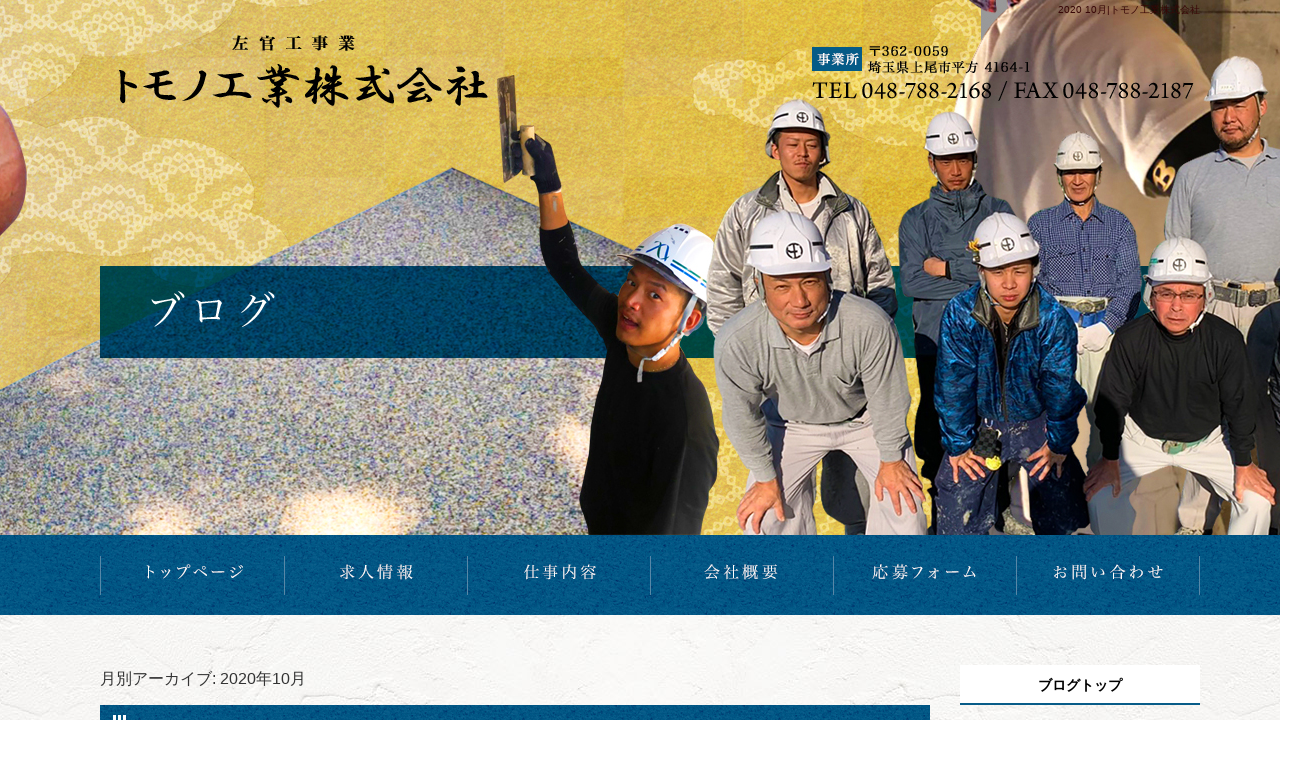

--- FILE ---
content_type: text/html; charset=UTF-8
request_url: https://www.tomonokougyo.com/archives/date/2020/10
body_size: 4358
content:
<!DOCTYPE html>
<html lang="ja">
<head>
<!-- ▼Googleアナリティクスタグ▼ -->
<!-- Global site tag (gtag.js) - Google Analytics -->
<script async src="https://www.googletagmanager.com/gtag/js?id=UA-126373052-1"></script>
<script>
  window.dataLayer = window.dataLayer || [];
  function gtag(){dataLayer.push(arguments);}
  gtag('js', new Date());

  gtag('config', 'UA-126373052-1');

  gtag('config', 'G-XGV7TZJ038');
</script>
<!-- ▲Googleアナリティクスタグ▲ -->
<meta charset="UTF-8" />
<meta name="viewport" content="width=1400">
<meta name="format-detection" content="telephone=no">
<title>  2020  10月 | トモノ工業株式会社</title>
<link rel="profile" href="http://gmpg.org/xfn/11" />
<link rel="stylesheet" type="text/css" media="all" href="https://www.tomonokougyo.com/60008959/wp-content/themes/multipress/style.css" />
<link rel="stylesheet" type="text/css" media="all" href="https://www.tomonokougyo.com/60008959/wp-content/themes/multipress/theme.css" />
<link rel="stylesheet" type="text/css" media="all" href="https://www.tomonokougyo.com/60008959/wp-content/themes/multipress/common.css" />
<link rel="shortcut icon" href="https://www.tomonokougyo.com/favicon.ico" />
<link rel="stylesheet" type="text/css" media="all" href="/files/files_common.css" />
<link rel="stylesheet" type="text/css" media="all" href="/files/files_pc.css" />

<link rel="pingback" href="https://www.tomonokougyo.com/60008959/xmlrpc.php" />
<link rel="alternate" type="application/rss+xml" title="トモノ工業株式会社 &raquo; フィード" href="https://www.tomonokougyo.com/feed" />
<link rel="alternate" type="application/rss+xml" title="トモノ工業株式会社 &raquo; コメントフィード" href="https://www.tomonokougyo.com/comments/feed" />
<link rel='stylesheet' id='simplamodalwindow-css'  href='https://www.tomonokougyo.com/60008959/wp-content/plugins/light-box-miyamoto/SimplaModalwindow/jquery.SimplaModalwindow.css?ver=3.6.1' type='text/css' media='all' />
<link rel='stylesheet' id='iqfmcss-css'  href='https://www.tomonokougyo.com/60008959/wp-content/plugins/inquiry-form-creator/css/inquiry-form.css?ver=0.7' type='text/css' media='all' />
<script type='text/javascript' src='https://www.tomonokougyo.com/60008959/wp-includes/js/jquery/jquery.js?ver=1.10.2'></script>
<script type='text/javascript' src='https://www.tomonokougyo.com/60008959/wp-includes/js/jquery/jquery-migrate.min.js?ver=1.2.1'></script>
<script type='text/javascript' src='https://www.tomonokougyo.com/60008959/wp-content/plugins/light-box-miyamoto/SimplaModalwindow/jquery.SimplaModalwindow.js?ver=1.7.1'></script>
<script type='text/javascript' src='https://www.tomonokougyo.com/60008959/wp-content/plugins/inquiry-form-creator/js/ajaxzip2/ajaxzip2.js?ver=2.10'></script>
<script type='text/javascript' src='https://www.tomonokougyo.com/60008959/wp-content/plugins/inquiry-form-creator/js/jquery.upload.js?ver=1.0.2'></script>
<script>AjaxZip2.JSONDATA = "https://www.tomonokougyo.com/60008959/wp-content/plugins/inquiry-form-creator/js/ajaxzip2/data";</script><link rel="alternate" media="handheld" type="text/html" href="https://www.tomonokougyo.com/archives/date/2020/10" />
<!-- Vipers Video Quicktags v6.4.5 | http://www.viper007bond.com/wordpress-plugins/vipers-video-quicktags/ -->
<style type="text/css">
.vvqbox { display: block; max-width: 100%; visibility: visible !important; margin: 10px auto; } .vvqbox img { max-width: 100%; height: 100%; } .vvqbox object { max-width: 100%; } 
</style>
<script type="text/javascript">
// <![CDATA[
	var vvqflashvars = {};
	var vvqparams = { wmode: "opaque", allowfullscreen: "true", allowscriptaccess: "always" };
	var vvqattributes = {};
	var vvqexpressinstall = "https://www.tomonokougyo.com/60008959/wp-content/plugins/vipers-video-quicktags/resources/expressinstall.swf";
// ]]>
</script>
<!-- BEGIN: WP Social Bookmarking Light -->
<script type="text/javascript" src="https://connect.facebook.net/ja_JP/all.js#xfbml=1"></script>
<style type="text/css">
.wp_social_bookmarking_light{
    border: 0 !important;
    padding: 0 !important;
    margin: 0 0 20px 0 !important;
}
.wp_social_bookmarking_light div{
    float: left !important;
    border: 0 !important;
    padding: 0 !important;
    margin: 0 5px 0px 0 !important;
    height: 23px !important;
    text-indent: 0 !important;
}
.wp_social_bookmarking_light img{
    border: 0 !important;
    padding: 0;
    margin: 0;
    vertical-align: top !important;
}
.wp_social_bookmarking_light_clear{
    clear: both !important;
}
.wsbl_twitter{
    width: 100px;
}</style>
<!-- END: WP Social Bookmarking Light -->





<meta name="description" content="トモノ工業株式会社では左官工事をメインに、マンションや戸建てなど住居の断面修復を行っております。またこの度は更なる業務の拡大に伴い一緒に働ける仲間を募集しております。お気軽にお問い合わせください。" />
<meta name="keywords" content="トモノ工業株式会社,上尾市,左官,求人,補修,タイル,目地" />
<!-- OGPここから -->
<meta property="fb:app_id" content="" />
<meta property="og:type" content="website" />
<meta property="og:locale" content="ja_JP" />
<meta property="og:description" content="">
<meta property="og:title" content="トモノ工業株式会社">
<meta property="og:url" content="https://www.tomonokougyo.com/">
<meta property="og:image" content="https://www.tomonokougyo.com/files/facebook_face.jpg">
<meta property="og:site_name" content="トモノ工業株式会社">
<!-- OGPここまで -->


</head>


<body  class="blog">

    <div id="wrapper">

	<div id="branding_box">

	<div id="site-description">
<a href="https://www.tomonokougyo.com/" title="トモノ工業株式会社" rel="home">  2020  10月|トモノ工業株式会社</a>
	</div>


<div id="header_information" class="post">

	
<div class="post-data">
<div class="main_header">
<a href="/"><img src="/files/sp1.gif" width="240" height="100" /></a>
</div>

<div id="second">
<a href="/recruit"><img src="/files/bnr_04.png" width="661" height="61" /></a>
</div></div>

<div class="clear_float"></div>

	
</div><!-- #header_information -->


	<div id="access" role="navigation">
		<div class="menu-header"><ul id="menu-gnavi" class="menu"><li id="menu-item-34" class="gnavi11 menu-item menu-item-type-post_type menu-item-object-page menu-item-34"><a href="https://www.tomonokougyo.com/">トップページ</a></li>
<li id="menu-item-35" class="gnavi12 menu-item menu-item-type-post_type menu-item-object-page menu-item-35"><a href="https://www.tomonokougyo.com/recruit">求人情報</a></li>
<li id="menu-item-33" class="gnavi13 menu-item menu-item-type-post_type menu-item-object-page menu-item-33"><a href="https://www.tomonokougyo.com/about">仕事内容</a></li>
<li id="menu-item-84" class="gnavi14 menu-item menu-item-type-post_type menu-item-object-page menu-item-84"><a href="https://www.tomonokougyo.com/info">会社概要</a></li>
<li id="menu-item-32" class="gnavi15 menu-item menu-item-type-post_type menu-item-object-page menu-item-32"><a href="https://www.tomonokougyo.com/form">応募フォーム</a></li>
<li id="menu-item-31" class="gnavi16 menu-item menu-item-type-post_type menu-item-object-page menu-item-31"><a href="https://www.tomonokougyo.com/contact">お問い合わせ</a></li>
</ul></div>	</div><!-- #access -->

	</div><!-- #branding_box --><div id="main_teaser">


        <img alt="オフィシャルブログ" src="https://www.tomonokougyo.com/60008959/wp-content/uploads/2018/11/pc_teaser_07.png">
</div>

<div id="outer_block">
<div id="inner_block">

	<div id="main">

		<div id="container">


			<h1 class="page-title">
				月別アーカイブ: <span>2020年10月</span>			</h1>





        <div id="post-211" class="post-211 post type-post status-publish format-standard hentry category-blogpost">
            <h2 class="entry-title"><a href="https://www.tomonokougyo.com/archives/211" title="お久しぶりです へのパーマリンク" rel="bookmark">お久しぶりです</a></h2>

            <div class="entry-meta">
                <span class="meta-prep meta-prep-author">投稿日</span> <a href="https://www.tomonokougyo.com/archives/211" title="12:39 PM" rel="bookmark"><span class="entry-date">2020年10月23日</span></a><!-- <span class="meta-sep">by</span>-->  <!--<span class="author vcard"><a class="url fn n" href="https://www.tomonokougyo.com/archives/author/tomonokougyo" title="tomonokougyo の投稿をすべて表示">tomonokougyo</a></span>-->            </div><!-- .entry-meta -->

    
            <div class="entry-content">
                <p><a class="modal photoswipe" href="https://www.tomonokougyo.com/60008959/wp-content/uploads/2020/10/unnamed.jpg"><img src="https://www.tomonokougyo.com/60008959/wp-content/uploads/2020/10/unnamed-300x400.jpg" alt="unnamed" width="300" height="400" class="alignnone size-medium wp-image-212" /></a></p>
<p>コロナ禍の中でも負けずにお仕事させていただいております。</p>
<p>&nbsp;</p>
                            </div><!-- .entry-content -->

    
        </div><!-- #post-## -->

    


		</div><!-- #container -->


		<div id="primary" class="widget-area" role="complementary">
			<ul class="xoxo">


<li id="text-6" class="widget-container widget_text">			<div class="textwidget"><div class="widget-title2 unity_title">
<a href="/blog">ブログトップ</a>
</div></div>
		</li><li id="search-2" class="widget-container widget_search"><form role="search" method="get" id="searchform" class="searchform" action="https://www.tomonokougyo.com/">
				<div>
					<label class="screen-reader-text" for="s">検索:</label>
					<input type="text" value="" name="s" id="s" />
					<input type="submit" id="searchsubmit" value="検索" />
				</div>
			</form></li>		<li id="recent-posts-2" class="widget-container widget_recent_entries">		<h3 class="widget-title unity_title">最近の投稿</h3>		<ul>
					<li>
				<a href="https://www.tomonokougyo.com/archives/417" title="社員旅行">社員旅行</a>
						</li>
					<li>
				<a href="https://www.tomonokougyo.com/archives/414" title="コスモスの日">コスモスの日</a>
						</li>
					<li>
				<a href="https://www.tomonokougyo.com/archives/412" title="塗装屋と左官屋の違い">塗装屋と左官屋の違い</a>
						</li>
					<li>
				<a href="https://www.tomonokougyo.com/archives/409" title="BBQ2">BBQ2</a>
						</li>
					<li>
				<a href="https://www.tomonokougyo.com/archives/405" title="BBQ">BBQ</a>
						</li>
				</ul>
		</li><li id="archives-2" class="widget-container widget_archive"><h3 class="widget-title unity_title">アーカイブ</h3>		<ul>
			<li><a href='https://www.tomonokougyo.com/archives/date/2023/09' title='2023年9月'>2023年9月</a></li>
	<li><a href='https://www.tomonokougyo.com/archives/date/2023/05' title='2023年5月'>2023年5月</a></li>
	<li><a href='https://www.tomonokougyo.com/archives/date/2023/03' title='2023年3月'>2023年3月</a></li>
	<li><a href='https://www.tomonokougyo.com/archives/date/2023/01' title='2023年1月'>2023年1月</a></li>
	<li><a href='https://www.tomonokougyo.com/archives/date/2022/12' title='2022年12月'>2022年12月</a></li>
	<li><a href='https://www.tomonokougyo.com/archives/date/2022/11' title='2022年11月'>2022年11月</a></li>
	<li><a href='https://www.tomonokougyo.com/archives/date/2022/09' title='2022年9月'>2022年9月</a></li>
	<li><a href='https://www.tomonokougyo.com/archives/date/2022/08' title='2022年8月'>2022年8月</a></li>
	<li><a href='https://www.tomonokougyo.com/archives/date/2022/05' title='2022年5月'>2022年5月</a></li>
	<li><a href='https://www.tomonokougyo.com/archives/date/2022/04' title='2022年4月'>2022年4月</a></li>
	<li><a href='https://www.tomonokougyo.com/archives/date/2022/02' title='2022年2月'>2022年2月</a></li>
	<li><a href='https://www.tomonokougyo.com/archives/date/2022/01' title='2022年1月'>2022年1月</a></li>
	<li><a href='https://www.tomonokougyo.com/archives/date/2021/11' title='2021年11月'>2021年11月</a></li>
	<li><a href='https://www.tomonokougyo.com/archives/date/2021/10' title='2021年10月'>2021年10月</a></li>
	<li><a href='https://www.tomonokougyo.com/archives/date/2021/09' title='2021年9月'>2021年9月</a></li>
	<li><a href='https://www.tomonokougyo.com/archives/date/2021/08' title='2021年8月'>2021年8月</a></li>
	<li><a href='https://www.tomonokougyo.com/archives/date/2021/07' title='2021年7月'>2021年7月</a></li>
	<li><a href='https://www.tomonokougyo.com/archives/date/2021/06' title='2021年6月'>2021年6月</a></li>
	<li><a href='https://www.tomonokougyo.com/archives/date/2021/05' title='2021年5月'>2021年5月</a></li>
	<li><a href='https://www.tomonokougyo.com/archives/date/2021/04' title='2021年4月'>2021年4月</a></li>
	<li><a href='https://www.tomonokougyo.com/archives/date/2021/03' title='2021年3月'>2021年3月</a></li>
	<li><a href='https://www.tomonokougyo.com/archives/date/2021/02' title='2021年2月'>2021年2月</a></li>
	<li><a href='https://www.tomonokougyo.com/archives/date/2021/01' title='2021年1月'>2021年1月</a></li>
	<li><a href='https://www.tomonokougyo.com/archives/date/2020/12' title='2020年12月'>2020年12月</a></li>
	<li><a href='https://www.tomonokougyo.com/archives/date/2020/11' title='2020年11月'>2020年11月</a></li>
	<li><a href='https://www.tomonokougyo.com/archives/date/2020/10' title='2020年10月'>2020年10月</a></li>
	<li><a href='https://www.tomonokougyo.com/archives/date/2019/03' title='2019年3月'>2019年3月</a></li>
	<li><a href='https://www.tomonokougyo.com/archives/date/2018/12' title='2018年12月'>2018年12月</a></li>
	<li><a href='https://www.tomonokougyo.com/archives/date/2018/11' title='2018年11月'>2018年11月</a></li>
		</ul>
</li><li id="categories-2" class="widget-container widget_categories"><h3 class="widget-title unity_title">カテゴリー</h3>		<ul>
	<li class="cat-item cat-item-1"><a href="https://www.tomonokougyo.com/archives/category/blogpost" title="日記 に含まれる投稿をすべて表示">日記</a>
</li>
		</ul>
</li><li id="calendar-2" class="widget-container widget_calendar"><h3 class="widget-title unity_title">投稿日カレンダー</h3><div id="calendar_wrap"><table id="wp-calendar">
	<caption>2020年10月</caption>
	<thead>
	<tr>
		<th scope="col" title="日曜日">日</th>
		<th scope="col" title="月曜日">月</th>
		<th scope="col" title="火曜日">火</th>
		<th scope="col" title="水曜日">水</th>
		<th scope="col" title="木曜日">木</th>
		<th scope="col" title="金曜日">金</th>
		<th scope="col" title="土曜日">土</th>
	</tr>
	</thead>

	<tfoot>
	<tr>
		<td colspan="3" id="prev"><a href="https://www.tomonokougyo.com/archives/date/2019/03" title="2019年3月の投稿を表示">&laquo; 3月</a></td>
		<td class="pad">&nbsp;</td>
		<td colspan="3" id="next"><a href="https://www.tomonokougyo.com/archives/date/2020/11" title="2020年11月の投稿を表示">11月 &raquo;</a></td>
	</tr>
	</tfoot>

	<tbody>
	<tr>
		<td colspan="4" class="pad">&nbsp;</td><td>1</td><td>2</td><td>3</td>
	</tr>
	<tr>
		<td>4</td><td>5</td><td>6</td><td>7</td><td>8</td><td>9</td><td>10</td>
	</tr>
	<tr>
		<td>11</td><td>12</td><td>13</td><td>14</td><td>15</td><td>16</td><td>17</td>
	</tr>
	<tr>
		<td>18</td><td>19</td><td>20</td><td>21</td><td>22</td><td><a href="https://www.tomonokougyo.com/archives/date/2020/10/23" title="お久しぶりです">23</a></td><td>24</td>
	</tr>
	<tr>
		<td>25</td><td>26</td><td>27</td><td>28</td><td>29</td><td>30</td><td>31</td>
	</tr>
	</tbody>
	</table></div></li>			</ul>
		</div><!-- #primary .widget-area -->


</div><!-- #main -->

</div><!-- #inner_block -->
</div><!-- #outer_block -->

<div id="footer_block">
	<div id="footer_box">
		<div id="footer_sitemap_block">



    <div id="footer-widget-area" role="complementary">

<div id="first" class="widget-area">
  <ul class="xoxo">
<div class="menu-header"><ul id="menu-footer_navi" class="menu"><li id="menu-item-59" class="menu-item menu-item-type-post_type menu-item-object-page menu-item-59"><a href="https://www.tomonokougyo.com/">トップページ</a></li>
<li id="menu-item-60" class="menu-item menu-item-type-post_type menu-item-object-page menu-item-60"><a href="https://www.tomonokougyo.com/recruit">求人情報</a></li>
<li id="menu-item-61" class="menu-item menu-item-type-post_type menu-item-object-page menu-item-61"><a href="https://www.tomonokougyo.com/about">仕事内容</a></li>
<li id="menu-item-87" class="menu-item menu-item-type-post_type menu-item-object-page menu-item-87"><a href="https://www.tomonokougyo.com/info">会社概要</a></li>
<li id="menu-item-62" class="menu-item menu-item-type-post_type menu-item-object-page menu-item-62"><a href="https://www.tomonokougyo.com/form">応募フォーム</a></li>
<li id="menu-item-63" class="menu-item menu-item-type-post_type menu-item-object-page menu-item-63"><a href="https://www.tomonokougyo.com/contact">お問い合わせ</a></li>
<li id="menu-item-64" class="menu-item menu-item-type-post_type menu-item-object-page current_page_parent menu-item-64"><a href="https://www.tomonokougyo.com/blog">オフィシャルブログ</a></li>
</ul></div>  </ul>
</div>

  </div><!-- #footer-widget-area -->
		</div><!--#footer_sitemap_block-->

		<div class="footer_infomation">


<div id="footer_information" class="post">

		<div class="entry-post">

		<div class="post-data">
			<p>〒362-0059 埼玉県上尾市平方4164-1 / TEL：048-788-2168</p>

<script type="text/javascript">
	jQuery(function($){
		var nav = $('#nav_menu-2');
		var bnr = $('#thirdly');
		var offset = 0;
		var footer = $('#footer_block');
		var underLimit = $('html').height() - ($('#footer_block').height() + nav.height() + bnr.height() + 10 );

		if(!$('.fixed').length){
			offset = nav.offset();
		}else{
			resetOffset();
		}
		$(window).on('load resize', function(){
			resetOffset();
		});

		$(window).scroll(resetOffset);

		function resetOffset(){
			nav.removeClass('fixed');
			nav.removeClass('fix_under');
			bnr.removeClass('fixed');
			bnr.removeClass('fix_under');
			offset = nav.offset();
			underLimit = $('html').height() - ($('#footer_block').height() + nav.height() + bnr.height() + 10 );
			
			if(($('#content').height() > $('.sidebar-box').height()) && ((nav.height() + bnr.height() + 10)  <= $(window).height())){
				if( $(window).scrollTop() >= underLimit ){
					nav.addClass('fix_under');
					nav.removeClass('fixed');
					nav.css({'top': underLimit});
					
					bnr.addClass('fix_under');
					bnr.removeClass('fixed');
					bnr.css({'top': underLimit + nav.height() });
				}else if($(window).scrollTop() > offset.top) {
					nav.addClass('fixed');
					nav.removeClass('fix_under');
					nav.css({'top': '10px'});
					
					bnr.addClass('fixed');
					bnr.removeClass('fix_under');
					bnr.css({'top': nav.height() + 10});
				}
			}
		}
	});
</script>		</div>

<div class="clear_float"></div>

	</div>
	
</div><!-- #footer_information -->


		</div><!-- .footer_infomation -->
	</div><!--footer_box-->

<address id="copyright">Copyright (C) トモノ工業株式会社 All Rights Reserved.</address>

</div><!--footer_block-->

</div><!--wrapper-->

</body>
</html>

--- FILE ---
content_type: text/css
request_url: https://www.tomonokougyo.com/files/files_pc.css
body_size: 3858
content:
@charset "utf-8";

/*
 * 2カラムPC用スタイルCSS
 */

/* ===================================================================================================================
   ■ 全体
------------------------------------------------------------------------------------------------------------------- */
html {
  background-repeat: repeat;
}
body {
  background-repeat: repeat-x;
  background-image: url(/files/body_bg.png);
  color: #333;
}
body#page_6{
  background-image: url(/files/body_bg_top.png);
}
#wrapper { background: url(/files/wrapper_bg.jpg) center top no-repeat;}
#page_6 #wrapper { background: url(/files/wrapper_bg_top.jpg) center 985px no-repeat;}
#outer_block {
  background: none transparent;
  width: 1160px;
}

a:link, a:visited, a:hover, a:active {
  color: #e000d3;
}


/* ===================================================================================================================
   ■ ヘッダー＆メイン画像
------------------------------------------------------------------------------------------------------------------- */
#main_teaser, #jquery_slider_pc {
  position: absolute;
  top: 120px;
  left: 0;
  width: 100%;
  text-align: center;
  z-index: 99;
}
#branding_box {
  height: 615px;
  padding: 0;
  z-index: 500;
  position: relative;
  background-image: url(/files/branding_box_bg.png);
}
#page_6 #branding_box { height: 1641px; }
#header_information {
	height:515px;
	width: 1100px;
	margin: 0 auto;
}
#page_6 #header_information { height: 885px; }

/* TOP SLIDER使用時 */
#jquery_slider_pc { top: 0;}


/*  H1テキスト
---------------------------------------------------------------------------------------------------- */
#site-description {
  text-align: right;
}
#site-description a {
  display: inline;
  color: #380707;
}

/*  サイトロゴ
---------------------------------------------------------------------------------------------------- */
.main_header, .header_class {
  padding: 0;
}
.main_header img, .header_class img {
  width: 400px;
  height: 100px;
}

/*  グローバルナビ
---------------------------------------------------------------------------------------------------- */
#access{ width: 100%; }
#access .menu-header, div.menu {
  width: 1100px;
  margin: 0 auto;
}

/* 親ボタンの背景画像、高さなど　全サイズ共通 */
div#access .menu-item a, div#access .menu-item a:hover {
  background-color: transparent;
  height: 80px;
  line-height: 80px;
  background-image: url(/files/topnavi.jpg);
}

/* プルダウンメニューのサイズ */
#access ul.menu ul.sub-menu {
  top: 80px;
  width: px;
}
#access ul.menu ul.sub-menu,
#access ul.menu ul.sub-menu li {
  min-width: px;
  width: px;
}

/* プルダウンメニューの色　16進数、RGBA両方変更すること */
div#access ul.sub-menu li.sub-gnavi a, div#access ul.sub-menu li.sub-gnavi2 a {
  background: none #fff;
  background: none rgba(255, 255, 255, 0.75);
  filter: alpha(opacity=75); /* ie 6 7 */
  -ms-filter: "alpha(opacity=75)"; /* ie 8 */
  width: px;
  color: #333;
}
#access ul li.current_page_item > a, #access ul li.current-menu-ancestor > a,
#access ul li.current-menu-item > a, #access ul li.current-menu-parent > a {
  color: #333;
}
div#access ul.sub-menu li.sub-gnavi a:hover, div#access ul.sub-menu li.sub-gnavi2 a:hover {
  background: none #fff;
  background: none rgba(255, 255, 255, 0.75);
  filter: alpha(opacity=75); /* ie 6 7 */
  -ms-filter: "alpha(opacity=75)"; /* ie 8 */
  color: #666;
}
#access ul li.current_page_item > a:hover, #access ul li.current-menu-ancestor > a:hover,
#access ul li.current-menu-item > a:hover, #access ul li.current-menu-parent > a:hover {
  color: #666;
}


/* ===================================================================================================================
   ■ サイド
------------------------------------------------------------------------------------------------------------------- */
/* サイドナビ　タイトル */
.widget-title, .widget-title2 a {
  padding: 0;
  text-align: center;
}
.widget-title, .widget-title2 a,
.widget-title2 a:link, .widget-title2 a:visited,
.widget-title2 a:hover, .widget-title2 a:active {/*色指定のみ*/
  color: #000;
}

/* サイドナビ　メニュー部分 */
#main .widget-area ul ul li a {
  color: #000;
  overflow: hidden;
  text-overflow: ellipsis;
  white-space: nowrap;
  background-image: url(/files/widget_list_bg.png);
}


/*  左ナビ
---------------------------------------------------------------------------------------------------- */
#secondary {
  padding: 0;
}

/* 追加バナー */
.bnr_side {
  padding: 0;
  text-indent: -9999px;
}
.bnr_side a {
  display: block;
  margin: 0;
  overflow: hidden;
  padding: 0;
}
.bnr_side a:hover {
  background-position: center bottom !important;
}
/* ↓バナーの数だけ増やす↓ */
#recruit_bnr_block a {
  background: url("/files/bnr_03.jpg") no-repeat scroll center top transparent;
  height: 240px;
}

#thirdly {
  padding: 0 0 50px;
}



/*  ブログナビ
---------------------------------------------------------------------------------------------------- */
#wp-calendar {
  border-collapse: separate;
}
#wp-calendar caption {
  text-align: center;
}
#wp-calendar thead th {
}
#wp-calendar tbody td {
  background: none transparent;
  border-width: 0 0 1px;
  border-style: dotted;
  border-color: #666;
  line-height: 2;
  padding: 5px;
}
#wp-calendar tbody td a { text-decoration: underline; }
#wp-calendar tbody td a:hover { text-decoration: none; }




/* ===================================================================================================================
   ■ フッター
------------------------------------------------------------------------------------------------------------------- */
#footer_block {
  background: url(/files/footer_bg.jpg) center bottom repeat-x;
}
#footer_box {
  background-image: url(/files/footer_box_bg.png);
}
#footer_box, #footer_sitemap_block, #footer-widget-area, .footer_infomation{
  width: 1100px;
  margin: 0 auto;
}


/*  フッターナビ
---------------------------------------------------------------------------------------------------- */
#footer_sitemap_block {
  /* フッターナビの上余白はここで調整 */
  padding: 150px 0 0;
}
#footer-widget-area .widget-area ul.menu {
  border-color: #fff;
}
#footer-widget-area .widget-area .menu-item a {
  border-color: #fff;
  color: #fff;
}
#footer-widget-area .widget-area .menu-item a:hover {
  background-color: transparent;
}



/*  フッター情報
---------------------------------------------------------------------------------------------------- */
.footer_infomation {
  display: block;
  margin: 0 auto;
  color: #fff;
}
#footer_information .entry-post {
  width: 100%;
  margin: 10px 0 0;
  text-align: center;
}



/*  コピーライト
---------------------------------------------------------------------------------------------------- */
#copyright { color: #fff;}




/* ===================================================================================================================
   ■ コンテンツ
------------------------------------------------------------------------------------------------------------------- */
#container_top {
}

/*  見出し
---------------------------------------------------------------------------------------------------- */
.headline_title {
  color: #000;
}
h3.entry_title, .entry_title, .entry-title { /* サイズ、背景、余白などはこちら */
  text-align: left;
}
h3.entry_title, .entry_title, .entry_title h3, .entry-title { /* フォントサイズはこちら */
  font-size: 18px;
}
h3.entry_title, .entry_title, .entry-title,
.entry_title a:link, .entry_title a:visited, .entry_title a:hover, .entry_title a:active,
.entry-title a:link, .entry-title a:visited, .entry-title a:hover, .entry-title a:active {/*色指定のみ*/
  color: #fff;
}
/* 見出しリンクボタン */
.entry_title span.read_more_btn a,
.entry_title span.read_more_btn a:hover {
}

/* B-03など小見出し用 */
* .sub_entry_title {
	background-image: url(/files/sub_entry_title_bg.png);
}
* .sub_entry_title,
* .sub_entry_title a:link, * .sub_entry_title a:visited,
* .sub_entry_title a:hover, * .sub_entry_title a:active {
  color: #000;
}
/* 小見出しリンクボタン */
.sub_entry_title span.read_more_btn a,
.sub_entry_title span.read_more_btn a:hover {
}

/* B-09、B-10など幅半分ブロックの見出し用 */
.half_entry_title {
  color: #000;
  font-weight: normal;
}

/* C-01など3列表示インラインタイトル用 */
.inline_title {
  background: url("/files/clom3-title.jpg") no-repeat 0 0 transparent;
  height: 40px;
  line-height: 40px;
  padding: 0;
  border: none;
  border-radius: 0;
  font-size: 14px;
  text-align: center;
  overflow: hidden;
  text-overflow: ellipsis;
  white-space: nowrap;
}
.inline_title, .inline_title a:link, .inline_title a:visited,
.inline_title a:hover, .inline_title a:active{ color: #000; }

/* クーポンの本文見出しなど、固定幅でないインラインタイトル用 */
.coupon_data .inline_title,
.c_04 .inline_title,
.i_01 .inline_title,
.j_01 .inline_title {
  background: none transparent;
  border: 1px solid #e000d3;
  border-radius: 5px;
  height: auto;
  line-height: 1.7;
  padding: 10px;
  text-align: left;
}

/* 詳細画面の下部「コメント」見出し */
.indent_border {
  border-color: #e000d3;
  width: 685px;
}


/* 大きな地図で見る */
small {
  border-color: #e000d3;
}
small a {
  width: 100%;
  padding: 5px 0;
  text-align: center !important;
  color: #e000d3 !important;
}

small a:hover {
  background-color: #e000d3;
  color: #FFF !important;
}





/*  テーブル
---------------------------------------------------------------------------------------------------- */
.table_area td.td_name, .table_area td.td_value, /* Eブロック、Gブロック等 */
body.coupon .table_area td.td_name, body.coupon .table_area td.td_value, /* クーポンページ */
.z_c1 .iqfm-table th, .z_c1 .iqfm-table td /* お問合せ */ {
  border-color: #4e4e4e;
}
.table_area td.td_name, body.coupon .table_area td.td_name, .z_c1 .iqfm-table th {
  background: none #e3e3e3;
}
.table_area td.td_value, body.coupon .table_area td.td_value, .z_c1 .iqfm-table td {
  background: none #fff;
}
.table_area, .field_3col .table_area td.td_name, .field_3col .table_area td.td_value{ font-size: 15px;}
.table_area td.td_value, .table_area td.td_name, 
.table_area table tr td, .iqfm-table th, .iqfm-table td{ padding: 15px !important;}

/* 必須項目 */
.iqfm-req_color {
  color: #F00;
}

/* Dメニュー下線 */
.td_cell {
  border-color: #666;
  vertical-align: top;
}

.table_area table tr td {
  background: none transparent;
}




/*  ページ遷移ボタン（詳細ブロックやページ送りのナビ用）
---------------------------------------------------------------------------------------------------- */
.tablenav { padding: 1em 0; }
a.page-numbers, .tablenav .current,
.permalink_in a, .pageback a,
.page_up a {
  background: none transparent;
  border-style: solid;
  border-color: #e000d3;
  color: #e000d3 !important;
}
.permalink_in a:link, .permalink_in a:visited,
.pageback a:link, .pageback a:visited {
}
.tablenav .next:link, .tablenav .next:visited,
.tablenav .prev:link, .tablenav .prev:visited {
  border: 1px solid #fff;
  background: none transparent;
}
.tablenav .next:hover, .tablenav .next:active,
.tablenav .prev:hover, .tablenav .prev:active {
  background-color: #e000d3;
  border-color: #e000d3;
}
.tablenav .current, a.page-numbers:hover,
.permalink_in a:hover, .permalink_in a:active,
.pageback a:hover, .pageback a:active,
.page_up a:hover, .page_up a:active {
  background: none #e000d3;
  border-style: solid;
  border-color: #e000d3;
  color: #fff !important;
} 



/*  ブロック
---------------------------------------------------------------------------------------------------- */
/* 各ブロック点線 */
.border_margin,
.anchor_list ul li,
.cu_mail_block,
.z_d1 .blog_post,
.list_block .list_box {
  border-color: #666;
}


/* Aブロック　画像背景 */
.eyecatch.display_line_bg { background-image: url("/files/recommend_b_bg.jpg"); width: 380px;}
.eyecatch .dispaly_line_outer { background-image: url("/files/recommend_b_top.jpg"); }
.eyecatch .dispaly_line_inner { background-image: url("/files/recommend_b_bottom.jpg"); }
.eyecatch.display_line_bg img { width: 360px; }

.field_3col .display_line_bg { background-image: url("/files/recommend_s_bg.jpg"); }
.field_3col .dispaly_line_outer { background-image: url("/files/recommend_s_top.jpg"); }
.field_3col .dispaly_line_inner { background-image: url("/files/recommend_s_bottom.jpg"); }
.field_3col .display_line_bg img { width: 243px; }


/* Cブロック */
.c_01, .c_02, .c_03, .c_05, .c_06 {
  display: inline-block;
  *display: inline;
  *zoom: 1;
  width: 100%;
  padding: 0 0 20px;
  *padding: 0 0 30px;
}
.c_04 { margin: 0 0 20px; }


/* Dブロック */
.menu-list table {
  border-collapse:separate;
}


/* Gブロック */
.g_01 .sub_entry_title a,
.g_02 .sub_entry_title a { text-decoration: underline; }
.g_01 .sub_entry_title a:hover,
.g_02 .sub_entry_title a:hover { text-decoration: none; }


/* Kブロック */
.k_03 .date_area {
  font-size: 13px;
  font-weight: bold;
}
.k_03 .news_small_text {
  font-size: 12px;
  line-height: 1.7;
}


/* Z-D ブログRSS */
.z_d1 { margin: 0 0 20px; }


/* Z-E リンクバナー */
.banner_box { text-align: center; }
.banner_box img {
  max-width: 100%;
  width: auto;
  _width: 100%;
}



/* Z-I スライドショー */
.z_j1 { margin: 0 0 15px; }


/* Z_L お知らせブロック */
.Z_l1 .date_area {
  font-size: 13px;
  font-weight: bold;
}
.Z_l1 .news_small_text { font-size: 12px; }


/* Z_M タブブロック */
.z_m1 .link_list {
  font-size: 13px;
  line-height: 1.5;
}
.z_m1 div.link_list { margin-bottom: 10px; }

div.link_list a {
  border-color: #e000d3;
  background: none transparent;
}
div.link_list a:hover {
  color: #fff;
  background: none #e000d3;
}


/*  メールフォーム
---------------------------------------------------------------------------------------------------- */
.iqfm-table td input[type="text"]:not([size]) {
  width: 75%;
}
#container_top .iqfm-table td textarea {
  width: 96%;
  height: 15em;
  font-size: 100%;
}
.z_c1 button, .z_c1 input[type="reset"], .z_c1 input[type="button"], .z_c1 input[type="submit"] {
  line-height: 1.7;
}
.z_c1 .post_data { margin: 0 0 30px; }



/*  クーポンページ
---------------------------------------------------------------------------------------------------- */
body.coupon {
}
.coupon_print_block .print_header,
h1.print_page_title,
.coupon_box table tr td.coupon_data,
.coupon_box table tr td.coupon_meta_title,
.coupon_box table tr td.coupon_meta {
  border-color: #ccc;
}
/* 有効期限の部分 */
.coupon_box table tr td.coupon_meta_title {
  background-color: #666;
  width: 8em;
  color: #fff;
}
.coupon_box table tr td.coupon_meta {
  background-color: #fff;
}
.e-04 .menu_area td {
  height: 3.5em;
}
.e-04 .menu_area .parent_title {
  font-size: 120%;
  height:  auto;
}
.print_header{width: 809px;}


/*  ブログ
---------------------------------------------------------------------------------------------------- */
#nav-below div { border-color: #000; }
#nav-below .nav-next { padding: 0 0 0 10px; }




/* ============================== ↓↓各ブロックの個別CSSはこちらに記述↓↓ ============================== */

/*  トップページ
---------------------------------------------------------------------------------------------------- */
#second{ display: none; }
#page_6 #second{
	display: inline;
	position: absolute;
	top: 1360px;
	left: 437px;
}
#page_6 #second a:hover img {
  opacity: 0.7;
  filter: alpha(opacity=70);
  -ms-filter: "alpha(opacity=70)";
}

/*  ○○○
---------------------------------------------------------------------------------------------------- */


/*  ○○○
---------------------------------------------------------------------------------------------------- */
#nav_menu-2 {
  width: 240px;
  z-index: 590;
  padding: 15px 0 0;
}
#nav_menu-2.fixed {
  position: fixed;
  top: 0;
}
#nav_menu-2.fix_under {
  position: absolute;
}
#thirdly.fixed {
  position: fixed;
  top: 0;
}
#thirdly.fix_under {
  position: absolute;
}